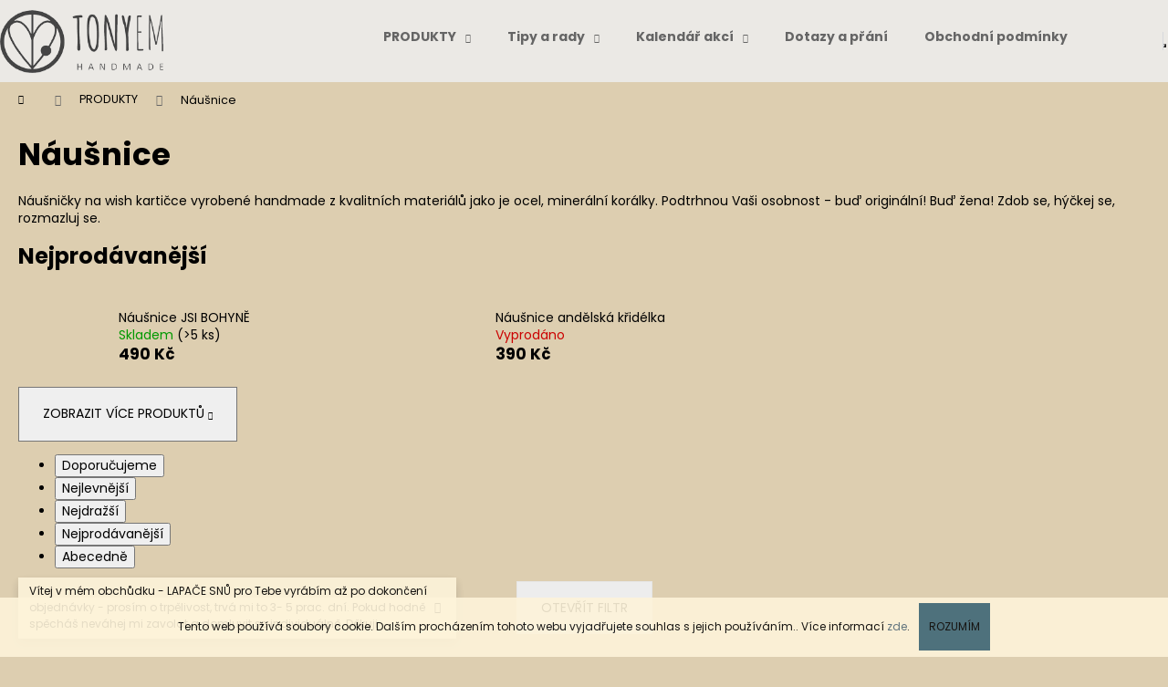

--- FILE ---
content_type: text/html; charset=utf-8
request_url: https://www.tonyem.cz/posledni-kusy-za-vyhodne-ceny/
body_size: 17032
content:
<!doctype html><html lang="cs" dir="ltr" class="header-background-light external-fonts-loaded"><head><meta charset="utf-8" /><meta name="viewport" content="width=device-width,initial-scale=1" /><title>Náramky a lapače snů za akční ceny</title><link rel="preconnect" href="https://cdn.myshoptet.com" /><link rel="dns-prefetch" href="https://cdn.myshoptet.com" /><link rel="preload" href="https://cdn.myshoptet.com/prj/dist/master/cms/libs/jquery/jquery-1.11.3.min.js" as="script" /><link href="https://cdn.myshoptet.com/prj/dist/master/cms/templates/frontend_templates/shared/css/font-face/poppins.css" rel="stylesheet"><link href="https://cdn.myshoptet.com/prj/dist/master/shop/dist/font-shoptet-12.css.d637f40c301981789c16.css" rel="stylesheet"><script>
dataLayer = [];
dataLayer.push({'shoptet' : {
    "pageId": 1008,
    "pageType": "category",
    "currency": "CZK",
    "currencyInfo": {
        "decimalSeparator": ",",
        "exchangeRate": 1,
        "priceDecimalPlaces": 2,
        "symbol": "K\u010d",
        "symbolLeft": 0,
        "thousandSeparator": " "
    },
    "language": "cs",
    "projectId": 344724,
    "category": {
        "guid": "07347c6d-1e9e-11eb-90ab-b8ca3a6a5ac4",
        "path": "PRODUKTY | N\u00e1u\u0161nice",
        "parentCategoryGuid": "b5702c5a-7bcc-11ea-90ab-b8ca3a6a5ac4"
    },
    "cartInfo": {
        "id": null,
        "freeShipping": false,
        "freeShippingFrom": 2000,
        "leftToFreeGift": {
            "formattedPrice": "0 K\u010d",
            "priceLeft": 0
        },
        "freeGift": false,
        "leftToFreeShipping": {
            "priceLeft": 2000,
            "dependOnRegion": 0,
            "formattedPrice": "2 000 K\u010d"
        },
        "discountCoupon": [],
        "getNoBillingShippingPrice": {
            "withoutVat": 0,
            "vat": 0,
            "withVat": 0
        },
        "cartItems": [],
        "taxMode": "ORDINARY"
    },
    "cart": [],
    "customer": {
        "priceRatio": 1,
        "priceListId": 1,
        "groupId": null,
        "registered": false,
        "mainAccount": false
    }
}});
</script>
<meta property="og:type" content="website"><meta property="og:site_name" content="tonyem.cz"><meta property="og:url" content="https://www.tonyem.cz/posledni-kusy-za-vyhodne-ceny/"><meta property="og:title" content="Náramky a lapače snů za akční ceny"><meta name="author" content="TONYEM HANDMADE"><meta name="web_author" content="Shoptet.cz"><meta name="dcterms.rightsHolder" content="www.tonyem.cz"><meta name="robots" content="index,follow"><meta property="og:image" content="https://cdn.myshoptet.com/usr/www.tonyem.cz/user/front_images/ogImage/karma_krouzek_mini_nausnice.jpg"><meta property="og:description" content="akční slevy"><meta name="description" content="akční slevy"><style>:root {--color-primary: #546B79;--color-primary-h: 203;--color-primary-s: 18%;--color-primary-l: 40%;--color-primary-hover: #475B67;--color-primary-hover-h: 203;--color-primary-hover-s: 18%;--color-primary-hover-l: 34%;--color-secondary: #f7089f;--color-secondary-h: 322;--color-secondary-s: 94%;--color-secondary-l: 50%;--color-secondary-hover: #d50bba;--color-secondary-hover-h: 308;--color-secondary-hover-s: 90%;--color-secondary-hover-l: 44%;--color-tertiary: #DDDDDD;--color-tertiary-h: 0;--color-tertiary-s: 0%;--color-tertiary-l: 87%;--color-tertiary-hover: #DDDDDD;--color-tertiary-hover-h: 0;--color-tertiary-hover-s: 0%;--color-tertiary-hover-l: 87%;--color-header-background: #d6d9dc;--template-font: "Poppins";--template-headings-font: "Poppins";--header-background-url: url("[data-uri]");--cookies-notice-background: #1A1937;--cookies-notice-color: #F8FAFB;--cookies-notice-button-hover: #f5f5f5;--cookies-notice-link-hover: #27263f;--templates-update-management-preview-mode-content: "Náhled aktualizací šablony je aktivní pro váš prohlížeč."}</style>
    
    <link href="https://cdn.myshoptet.com/prj/dist/master/shop/dist/main-12.less.cbeb3006c3de8c1b385d.css" rel="stylesheet" />
        
    <script>var shoptet = shoptet || {};</script>
    <script src="https://cdn.myshoptet.com/prj/dist/master/shop/dist/main-3g-header.js.05f199e7fd2450312de2.js"></script>
<!-- User include --><!-- project html code header -->


<style>.flag.flag-freeshipping { background-color: #dadada;color:#666;}</style>


<style>.compact-form {
    position: relative;
    max-width:350px;
    margin-left: 150px;}</style>

<link rel="apple-touch-icon" sizes="180x180" href="/apple-touch-icon.png">
<link rel="icon" type="image/png" sizes="32x32" href="/favicon-32x32.png">
<link rel="icon" type="image/png" sizes="16x16" href="/favicon-16x16.png">
<link rel="manifest" href="/site.webmanifest">
<link rel="mask-icon" href="/safari-pinned-tab.svg" color="#5bbad5">
<meta name="msapplication-TileColor" content="#da532c">
<meta name="theme-color" content="#ffffff">



<style>.news-item-widget {
    margin-bottom: -7px;}</style>



<style>.news-item-widget time {visibility:hidden;}</style>



<style>.products-block.products .p .name {height: 20px; margin-bottom: 2px;}</style>


<style>.col-lg-3 { padding-left:0;padding-right:0;}</style>


<style>#navigation { margin-left:200px;margin-bottom:10px;}</style>

<style>.navigation-in ul.menu-level-2 { width:100%;}</style>

<style>.content {width:100%;}</style>

<style>.products-block .p {
    display: flex;
    flex-direction: column;
    position: relative;
    height: 100%;
    background-color: white;
    box-shadow: 0px 0px 20px 0px rgba(0,0,0,0.0);
    transition: all 0.2s ease-in-out;
    padding: 15px;}</style>

<style>.products-block.products>div {
    border-color: transparent;padding:20px;}</style>

<style>.container {
    width: 100%;}</style>


<style>.content-wrapper {
    background-color: transparent;}</style>

<style>.navigation-in>ul>li.ext>ul>li>div>a {
    padding: 0 0 5px;
    font-weight: 500; line-height:22px;}</style>






<style>#header .site-name a img { display: block;margin: 0; max-height: 70px;}</style>

<style>.navigation-in>ul>li.ext>ul>li>div>ul { line-height: 25px;max-height: 120px;
}</style>



<style>.header-top {height: 80px; }</style>


<style>.navigation-in>ul>li>a {  background-color: transparent; color: #656565;}</style>

<style>.navigation-in {background-color: #ebe9e5; ;font-size: 14px;}</style>


<style>#header{background-color: #ebe9e5;}</style>


<style>
.custom-footer {padding-left: 0px;
    padding-top: 70px;}</style>

<style>
#footer .site-name { display: none;}</style>


<style>.footer-banners {background-color:transparent;}</style>
<style>.footer-banners { margin-top: 50px;margin-bottom:50px;margin-left:150px;margin-right:100px;}</style>



<style> #footer>.container  { background-image: linear-gradient(360deg, #ebe9e5, white);}</style>
<style>#footer>.container {background-color: #ebe9e5;}</style>


<style>.homepage-box {padding-top: 0;padding-bottom:0;margin-bottom:0; }</style>
<style>.homepage-box { border-top-color: transparent; border-bottom-color: transparent; background-color: transparent; }</style>
<style>.homepage-box {margin-top: 0px;}</style>

<style>.admin-bar {visibility: hidden;height: 0; }</style>


<style>.btn.btn-default{ border-color: #3e6777;background-color: #3e6777;}</style>

<style>.btn.btn-cart{  background-color: #3e6777;border-color: #3e6777;}</style>


<style>.h4.homepage-group-title {margin-top: 57px;font-size: 35px;text-align: center;}</style>

<style>
.flag.flag-tip { background-color: #656565; }
.flag.flag-new { background-color: #000; }
.flag.flag-action { background-color: #ffcccc; }
</style>

<style>@media (min-width: 768px) {.navigation-in>ul>li>a:hover{ background-color:#cfcfcf; }</style>



<!-- /User include --><link rel="canonical" href="https://www.tonyem.cz/posledni-kusy-za-vyhodne-ceny/" /><style>/* custom background */@media (min-width: 992px) {body {background-color: #ddceb0 ;background-position: left top;background-repeat: repeat !important;background-attachment: fixed;}}</style></head><body class="desktop id-1008 in-posledni-kusy-za-vyhodne-ceny template-12 type-category one-column-body columns-3 ums_forms_redesign--off ums_a11y_category_page--on ums_discussion_rating_forms--off ums_flags_display_unification--on ums_a11y_login--on mobile-header-version-0"><noscript>
    <style>
        #header {
            padding-top: 0;
            position: relative !important;
            top: 0;
        }
        .header-navigation {
            position: relative !important;
        }
        .overall-wrapper {
            margin: 0 !important;
        }
        body:not(.ready) {
            visibility: visible !important;
        }
    </style>
    <div class="no-javascript">
        <div class="no-javascript__title">Musíte změnit nastavení vašeho prohlížeče</div>
        <div class="no-javascript__text">Podívejte se na: <a href="https://www.google.com/support/bin/answer.py?answer=23852">Jak povolit JavaScript ve vašem prohlížeči</a>.</div>
        <div class="no-javascript__text">Pokud používáte software na blokování reklam, může být nutné povolit JavaScript z této stránky.</div>
        <div class="no-javascript__text">Děkujeme.</div>
    </div>
</noscript>

        <div id="fb-root"></div>
        <script>
            window.fbAsyncInit = function() {
                FB.init({
//                    appId            : 'your-app-id',
                    autoLogAppEvents : true,
                    xfbml            : true,
                    version          : 'v19.0'
                });
            };
        </script>
        <script async defer crossorigin="anonymous" src="https://connect.facebook.net/cs_CZ/sdk.js"></script>    <div class="cookie-ag-wrap">
        <div class="site-msg cookies" data-testid="cookiePopup" data-nosnippet>
            <form action="">
                Tento web používá soubory cookie. Dalším procházením tohoto webu vyjadřujete souhlas s jejich používáním.. Více informací <a href="http://www.tonyem.cz/podminky-ochrany-osobnich-udaju/" target="\">zde</a>.
                <button type="submit" class="btn btn-xs btn-default CookiesOK" data-cookie-notice-ttl="7" data-testid="buttonCookieSubmit">Rozumím</button>
            </form>
        </div>
            </div>
<a href="#content" class="skip-link sr-only">Přejít na obsah</a><div class="overall-wrapper"><div class="site-msg information"><div class="container"><div class="text">Vítej v mém obchůdku - LAPAČE SNŮ pro Tebe vyrábím až po dokončení objednávky - prosím o trpělivost, trvá mi to 3- 5 prac. dní. Pokud hodně spěcháš neváhej mi zavolat a domluvit se individuálně. Děkuji</div><div class="close js-close-information-msg"></div></div></div>
    <div class="user-action">
                        <dialog id="login" class="dialog dialog--modal dialog--fullscreen js-dialog--modal" aria-labelledby="loginHeading">
        <div class="dialog__close dialog__close--arrow">
                        <button type="button" class="btn toggle-window-arr" data-dialog-close data-testid="backToShop">Zpět <span>do obchodu</span></button>
            </div>
        <div class="dialog__wrapper">
            <div class="dialog__content dialog__content--form">
                <div class="dialog__header">
                    <h2 id="loginHeading" class="dialog__heading dialog__heading--login">Přihlášení k vašemu účtu</h2>
                </div>
                <div id="customerLogin" class="dialog__body">
                    <form action="/action/Customer/Login/" method="post" id="formLoginIncluded" class="csrf-enabled formLogin" data-testid="formLogin"><input type="hidden" name="referer" value="" /><div class="form-group"><div class="input-wrapper email js-validated-element-wrapper no-label"><input type="email" name="email" class="form-control" autofocus placeholder="E-mailová adresa (např. jan@novak.cz)" data-testid="inputEmail" autocomplete="email" required /></div></div><div class="form-group"><div class="input-wrapper password js-validated-element-wrapper no-label"><input type="password" name="password" class="form-control" placeholder="Heslo" data-testid="inputPassword" autocomplete="current-password" required /><span class="no-display">Nemůžete vyplnit toto pole</span><input type="text" name="surname" value="" class="no-display" /></div></div><div class="form-group"><div class="login-wrapper"><button type="submit" class="btn btn-secondary btn-text btn-login" data-testid="buttonSubmit">Přihlásit se</button><div class="password-helper"><a href="/registrace/" data-testid="signup" rel="nofollow">Nová registrace</a><a href="/klient/zapomenute-heslo/" rel="nofollow">Zapomenuté heslo</a></div></div></div></form>
                </div>
            </div>
        </div>
    </dialog>
            </div>
<header id="header"><div class="container navigation-wrapper"><div class="site-name"><a href="/" data-testid="linkWebsiteLogo"><img src="https://cdn.myshoptet.com/usr/www.tonyem.cz/user/logos/logo_handmade_nejm-1-2.png" alt="TONYEM HANDMADE" fetchpriority="low" /></a></div><nav id="navigation" aria-label="Hlavní menu" data-collapsible="true"><div class="navigation-in menu"><ul class="menu-level-1" role="menubar" data-testid="headerMenuItems"><li class="menu-item-828 ext" role="none"><a href="/produkty/" data-testid="headerMenuItem" role="menuitem" aria-haspopup="true" aria-expanded="false"><b>PRODUKTY</b><span class="submenu-arrow"></span></a><ul class="menu-level-2" aria-label="PRODUKTY" tabindex="-1" role="menu"><li class="menu-item-1090" role="none"><a href="/amulety-zenskosti-2/" data-testid="headerMenuItem" role="menuitem"><span>Amulety ŽENSKOSTI</span></a>
                        </li><li class="menu-item-1084" role="none"><a href="/vykurovadla/" data-testid="headerMenuItem" role="menuitem"><span>Vykuřovadla</span></a>
                        </li><li class="menu-item-1077" role="none"><a href="/prstynky/" data-image="https://cdn.myshoptet.com/usr/www.tonyem.cz/user/categories/thumb/zasnubni_prstynek_zlaty_stribrny.jpg" data-testid="headerMenuItem" role="menuitem"><span>Prstýnky</span></a>
                        </li><li class="menu-item-831" role="none"><a href="/lapace-snu-2/" data-image="https://cdn.myshoptet.com/usr/www.tonyem.cz/user/categories/thumb/imageuprava_web2_(2).jpg" data-testid="headerMenuItem" role="menuitem"><span>LAPAČE SNŮ</span></a>
                        </li><li class="menu-item-837" role="none"><a href="/naramky/" data-image="https://cdn.myshoptet.com/usr/www.tonyem.cz/user/categories/thumb/67334868_656353581532753_8542986914372780032_o.jpg" data-testid="headerMenuItem" role="menuitem"><span>NÁRAMKY</span></a>
                        </li><li class="menu-item-840" role="none"><a href="/jogove-maly/" data-image="https://cdn.myshoptet.com/usr/www.tonyem.cz/user/categories/thumb/68327536_667055197129258_5054833249310736384_o.jpg" data-testid="headerMenuItem" role="menuitem"><span>JÓGOVÉ MALY</span></a>
                        </li><li class="menu-item-843" role="none"><a href="/tipy-na-darky/" data-image="https://cdn.myshoptet.com/usr/www.tonyem.cz/user/categories/thumb/121552012_3510399165650248_7386607512620800746_n.jpg" data-testid="headerMenuItem" role="menuitem"><span>TIPY NA DÁRKY</span></a>
                        </li><li class="menu-item-939" role="none"><a href="/darkove-poukazy/" data-image="https://cdn.myshoptet.com/usr/www.tonyem.cz/user/categories/thumb/tonyem_poukazka.jpg" data-testid="headerMenuItem" role="menuitem"><span>DÁRKOVÉ POUKAZY</span></a>
                        </li><li class="menu-item-1008 active" role="none"><a href="/posledni-kusy-za-vyhodne-ceny/" data-image="https://cdn.myshoptet.com/usr/www.tonyem.cz/user/categories/thumb/nau__nice_strom___ivota.jpg" data-testid="headerMenuItem" role="menuitem"><span>Náušnice</span></a>
                        </li><li class="menu-item-1041" role="none"><a href="/stromy-zivota/" data-image="https://cdn.myshoptet.com/usr/www.tonyem.cz/user/categories/thumb/strom_zivota_jarni_dekorace_tonyem.jpg" data-testid="headerMenuItem" role="menuitem"><span>STROMY ŽIVOTA</span></a>
                        </li></ul></li>
<li class="menu-item-813 ext" role="none"><a href="/tipy-a-rady/" data-testid="headerMenuItem" role="menuitem" aria-haspopup="true" aria-expanded="false"><b>Tipy a rady</b><span class="submenu-arrow"></span></a><ul class="menu-level-2" aria-label="Tipy a rady" tabindex="-1" role="menu"><li class="" role="none"><a href="/tipy-a-rady/jak-vybrat-lapac-snu/" data-image="https://cdn.myshoptet.com/usr/www.tonyem.cz/user/articles/images/img_4537.jpg" data-testid="headerMenuItem" role="menuitem"><span>Jak vybrat lapač snů</span></a>
                        </li><li class="" role="none"><a href="/tipy-a-rady/jak-pecovat-o-naramky/" data-image="https://cdn.myshoptet.com/usr/www.tonyem.cz/user/articles/images/87412058_822425671592209_6175797594485161984_o.jpg" data-testid="headerMenuItem" role="menuitem"><span>Jak pečovat o náramky?</span></a>
                        </li></ul></li>
<li class="menu-item-819 ext" role="none"><a href="/kalendar-akci-2/" data-testid="headerMenuItem" role="menuitem" aria-haspopup="true" aria-expanded="false"><b>Kalendář akcí</b><span class="submenu-arrow"></span></a><ul class="menu-level-2" aria-label="Kalendář akcí" tabindex="-1" role="menu"><li class="" role="none"><a href="/kalendar-akci-2/workshop-12-2-rozmital-pod-tr/" data-image="https://cdn.myshoptet.com/usr/www.tonyem.cz/user/articles/images/kopie_na__vrhu_modern_elegant_event_flyer_(3).png" data-testid="headerMenuItem" role="menuitem"><span>Workshop 12.2.Rožmitál pod Tř.</span></a>
                        </li></ul></li>
<li class="menu-item-29" role="none"><a href="/kontakt/" data-testid="headerMenuItem" role="menuitem" aria-expanded="false"><b>Dotazy a přání</b></a></li>
<li class="menu-item-39" role="none"><a href="/obchodni-podminky/" data-testid="headerMenuItem" role="menuitem" aria-expanded="false"><b>Obchodní podmínky</b></a></li>
<li class="menu-item-691" role="none"><a href="/podminky-ochrany-osobnich-udaju/" data-testid="headerMenuItem" role="menuitem" aria-expanded="false"><b>Podmínky ochrany osobních údajů </b></a></li>
</ul></div><span class="navigation-close"></span></nav><div class="menu-helper" data-testid="hamburgerMenu"><span>Více</span></div>

    <div class="navigation-buttons">
                <a href="#" class="toggle-window" data-target="search" data-testid="linkSearchIcon"><span class="sr-only">Hledat</span></a>
                    
        <button class="top-nav-button top-nav-button-login" type="button" data-dialog-id="login" aria-haspopup="dialog" aria-controls="login" data-testid="signin">
            <span class="sr-only">Přihlášení</span>
        </button>
                    <a href="/kosik/" class="toggle-window cart-count" data-target="cart" data-testid="headerCart" rel="nofollow" aria-haspopup="dialog" aria-expanded="false" aria-controls="cart-widget"><span class="sr-only">Nákupní košík</span></a>
        <a href="#" class="toggle-window" data-target="navigation" data-testid="hamburgerMenu"><span class="sr-only">Menu</span></a>
    </div>

</div></header><!-- / header -->


<div id="content-wrapper" class="container_resetted content-wrapper">
    
                                <div class="breadcrumbs navigation-home-icon-wrapper" itemscope itemtype="https://schema.org/BreadcrumbList">
                                                                            <span id="navigation-first" data-basetitle="TONYEM HANDMADE" itemprop="itemListElement" itemscope itemtype="https://schema.org/ListItem">
                <a href="/" itemprop="item" class="navigation-home-icon"><span class="sr-only" itemprop="name">Domů</span></a>
                <span class="navigation-bullet">/</span>
                <meta itemprop="position" content="1" />
            </span>
                                <span id="navigation-1" itemprop="itemListElement" itemscope itemtype="https://schema.org/ListItem">
                <a href="/produkty/" itemprop="item" data-testid="breadcrumbsSecondLevel"><span itemprop="name">PRODUKTY</span></a>
                <span class="navigation-bullet">/</span>
                <meta itemprop="position" content="2" />
            </span>
                                            <span id="navigation-2" itemprop="itemListElement" itemscope itemtype="https://schema.org/ListItem" data-testid="breadcrumbsLastLevel">
                <meta itemprop="item" content="https://www.tonyem.cz/posledni-kusy-za-vyhodne-ceny/" />
                <meta itemprop="position" content="3" />
                <span itemprop="name" data-title="Náušnice">Náušnice</span>
            </span>
            </div>
            
    <div class="content-wrapper-in">
                <main id="content" class="content wide">
                            <div class="category-top">
            <h1 class="category-title" data-testid="titleCategory">Náušnice</h1>
            <div class="category-perex">
        <p>Náušničky na wish kartičce vyrobené handmade z kvalitních materiálů jako je ocel, minerální korálky. Podtrhnou Vaši osobnost - buď originální! Buď žena! Zdob se, hýčkej se, rozmazluj se.</p>
    </div>
                    
                                
            <div class="products-top-wrapper" aria-labelledby="productsTopHeading">
    <h2 id="productsTopHeading" class="products-top-header">Nejprodávanější</h2>
    <div id="productsTop" class="products products-inline products-top">
        
                    
                                <div class="product active" aria-hidden="false">
    <div class="p" data-micro="product" data-micro-product-id="735" data-testid="productItem">
            <a href="/nausnice-ocelove-jsi-bohyne/" class="image" aria-hidden="true" tabindex="-1">
        <img src="data:image/svg+xml,%3Csvg%20width%3D%22100%22%20height%3D%22100%22%20xmlns%3D%22http%3A%2F%2Fwww.w3.org%2F2000%2Fsvg%22%3E%3C%2Fsvg%3E" alt="Náušnice JSI BOHYNĚ" data-micro-image="https://cdn.myshoptet.com/usr/www.tonyem.cz/user/shop/big/735-1_nausnice-jsi-bohyne.jpg?66f1a6b8" width="100" height="100"  data-src="https://cdn.myshoptet.com/usr/www.tonyem.cz/user/shop/related/735-1_nausnice-jsi-bohyne.jpg?66f1a6b8" fetchpriority="low" />
                    <meta id="ogImageProducts" property="og:image" content="https://cdn.myshoptet.com/usr/www.tonyem.cz/user/shop/big/735-1_nausnice-jsi-bohyne.jpg?66f1a6b8" />
                <meta itemprop="image" content="https://cdn.myshoptet.com/usr/www.tonyem.cz/user/shop/big/735-1_nausnice-jsi-bohyne.jpg?66f1a6b8">
        <div class="extra-flags">
            

    

        </div>
    </a>
        <div class="p-in">
            <div class="p-in-in">
                <a
    href="/nausnice-ocelove-jsi-bohyne/"
    class="name"
    data-micro="url">
    <span data-micro="name" data-testid="productCardName">
          Náušnice JSI BOHYNĚ    </span>
</a>
                <div class="ratings-wrapper">
                                                                        <div class="availability">
            <span style="color:#009901">
                Skladem            </span>
                                                        <span class="availability-amount" data-testid="numberAvailabilityAmount">(&gt;5&nbsp;ks)</span>
        </div>
                                    <span class="no-display" data-micro="sku">735/</span>
                    </div>
                                            </div>
            

<div class="p-bottom no-buttons">
    <div class="offers" data-micro="offer"
    data-micro-price="490.00"
    data-micro-price-currency="CZK"
            data-micro-availability="https://schema.org/InStock"
    >
        <div class="prices">
            <span class="price-standard-wrapper price-standard-wrapper-placeholder">&nbsp;</span>
    
    
            <div class="price price-final" data-testid="productCardPrice">
        <strong>
                                        490 Kč
                    </strong>
            

        
    </div>
            
</div>
            </div>
</div>
        </div>
    </div>
</div>
                <div class="product active" aria-hidden="false">
    <div class="p" data-micro="product" data-micro-product-id="867" data-testid="productItem">
            <a href="/nausnice-andelska-kridelka/" class="image" aria-hidden="true" tabindex="-1">
        <img src="data:image/svg+xml,%3Csvg%20width%3D%22100%22%20height%3D%22100%22%20xmlns%3D%22http%3A%2F%2Fwww.w3.org%2F2000%2Fsvg%22%3E%3C%2Fsvg%3E" alt="andělské křidlo turmalín kruhove nausnice" data-micro-image="https://cdn.myshoptet.com/usr/www.tonyem.cz/user/shop/big/867_andelske-kridlo-turmalin-kruhove-nausnice.jpg?66f1a6b8" width="100" height="100"  data-src="https://cdn.myshoptet.com/usr/www.tonyem.cz/user/shop/related/867_andelske-kridlo-turmalin-kruhove-nausnice.jpg?66f1a6b8" fetchpriority="low" />
                <meta itemprop="image" content="https://cdn.myshoptet.com/usr/www.tonyem.cz/user/shop/big/867_andelske-kridlo-turmalin-kruhove-nausnice.jpg?66f1a6b8">
        <div class="extra-flags">
            

    

        </div>
    </a>
        <div class="p-in">
            <div class="p-in-in">
                <a
    href="/nausnice-andelska-kridelka/"
    class="name"
    data-micro="url">
    <span data-micro="name" data-testid="productCardName">
          Náušnice andělská křidélka    </span>
</a>
                <div class="ratings-wrapper">
                                                                        <div class="availability">
            <span style="color:#cb0000">
                Vyprodáno            </span>
                                                            </div>
                                    <span class="no-display" data-micro="sku">867</span>
                    </div>
                                            </div>
            

<div class="p-bottom no-buttons">
    <div class="offers" data-micro="offer"
    data-micro-price="390.00"
    data-micro-price-currency="CZK"
            data-micro-availability="https://schema.org/OutOfStock"
    >
        <div class="prices">
            <span class="price-standard-wrapper price-standard-wrapper-placeholder">&nbsp;</span>
    
    
            <div class="price price-final" data-testid="productCardPrice">
        <strong>
                                        390 Kč
                    </strong>
            

        
    </div>
            
</div>
            </div>
</div>
        </div>
    </div>
</div>
    </div>
    <div class="button-wrapper">
        <button class="chevron-after chevron-down-after toggle-top-products btn"
            type="button"
            aria-expanded="false"
            aria-controls="productsTop"
            data-label-show="Zobrazit více produktů"
            data-label-hide="Zobrazit méně produktů">
            Zobrazit více produktů        </button>
    </div>
</div>
    </div>
<div class="category-content-wrapper">
                                        <div id="category-header" class="category-header">
    <div class="listSorting js-listSorting">
        <h2 class="sr-only" id="listSortingHeading">Řazení produktů</h2>
        <ul class="listSorting__controls" aria-labelledby="listSortingHeading">
                                            <li>
                    <button
                        type="button"
                        id="listSortingControl--date"
                        class="listSorting__control listSorting__control--current"
                        data-sort="-date"
                        data-url="https://www.tonyem.cz/posledni-kusy-za-vyhodne-ceny/?order=-date"
                        aria-label="Doporučujeme - Aktuálně nastavené řazení" aria-disabled="true">
                        Doporučujeme
                    </button>
                </li>
                                            <li>
                    <button
                        type="button"
                        id="listSortingControl-price"
                        class="listSorting__control"
                        data-sort="price"
                        data-url="https://www.tonyem.cz/posledni-kusy-za-vyhodne-ceny/?order=price"
                        >
                        Nejlevnější
                    </button>
                </li>
                                            <li>
                    <button
                        type="button"
                        id="listSortingControl--price"
                        class="listSorting__control"
                        data-sort="-price"
                        data-url="https://www.tonyem.cz/posledni-kusy-za-vyhodne-ceny/?order=-price"
                        >
                        Nejdražší
                    </button>
                </li>
                                            <li>
                    <button
                        type="button"
                        id="listSortingControl-bestseller"
                        class="listSorting__control"
                        data-sort="bestseller"
                        data-url="https://www.tonyem.cz/posledni-kusy-za-vyhodne-ceny/?order=bestseller"
                        >
                        Nejprodávanější
                    </button>
                </li>
                                            <li>
                    <button
                        type="button"
                        id="listSortingControl-name"
                        class="listSorting__control"
                        data-sort="name"
                        data-url="https://www.tonyem.cz/posledni-kusy-za-vyhodne-ceny/?order=name"
                        >
                        Abecedně
                    </button>
                </li>
                    </ul>
    </div>

    </div>
                            <div id="filters-wrapper"><div id="filters-default-position" data-filters-default-position="trash"></div><div class="filters-wrapper"><div class="filters-unveil-button-wrapper" data-testid='buttonOpenFilter'><a href="#" class="btn btn-default unveil-button" data-unveil="filters" data-text="Zavřít filtr">Otevřít filtr </a></div><div id="filters" class="filters"><div class="slider-wrapper"><h4><span>Cena</span></h4><div class="slider-header"><span class="from"><span id="min">390</span> Kč</span><span class="to"><span id="max">490</span> Kč</span></div><div class="slider-content"><div id="slider" class="param-price-filter"></div></div><span id="currencyExchangeRate" class="no-display">1</span><span id="categoryMinValue" class="no-display">390</span><span id="categoryMaxValue" class="no-display">490</span></div><form action="/action/ProductsListing/setPriceFilter/" method="post" id="price-filter-form"><fieldset id="price-filter"><input type="hidden" value="390" name="priceMin" id="price-value-min" /><input type="hidden" value="490" name="priceMax" id="price-value-max" /><input type="hidden" name="referer" value="/posledni-kusy-za-vyhodne-ceny/" /></fieldset></form><div class="filter-sections"><div class="filter-section filter-section-boolean"><div class="param-filter-top"><form action="/action/ProductsListing/setStockFilter/" method="post"><fieldset><div><input type="checkbox" value="1" name="stock" id="stock" data-url="https://www.tonyem.cz/posledni-kusy-za-vyhodne-ceny/?stock=1" data-filter-id="1" data-filter-code="stock"  autocomplete="off" /><label for="stock" class="filter-label">Na skladě <span class="filter-count">1</span></label></div><input type="hidden" name="referer" value="/posledni-kusy-za-vyhodne-ceny/" /></fieldset></form></div></div><div class="filter-section filter-section-button"><a href="#" class="chevron-after chevron-down-after toggle-filters" data-unveil="category-filter-hover">Rozbalit filtr</a></div><div id="category-filter-hover"><div id="manufacturer-filter" class="filter-section filter-section-manufacturer"><h4><span>Značky</span></h4><form action="/action/productsListing/setManufacturerFilter/" method="post"><fieldset><div><input data-url="https://www.tonyem.cz/posledni-kusy-za-vyhodne-ceny:tonyem-handmade/" data-filter-id="tonyem-handmade" data-filter-code="manufacturerId" type="checkbox" name="manufacturerId[]" id="manufacturerId[]tonyem-handmade" value="tonyem-handmade" autocomplete="off" /><label for="manufacturerId[]tonyem-handmade" class="filter-label">Tonyem Handmade&nbsp;<span class="filter-count">2</span></label></div><input type="hidden" name="referer" value="/posledni-kusy-za-vyhodne-ceny/" /></fieldset></form></div><div class="filter-section filter-section-count"><div class="filter-total-count">        Položek k zobrazení: <strong>2</strong>
    </div>
</div>

</div></div></div></div></div>
        
        <h2 id="productsListHeading" class="sr-only" tabindex="-1">Výpis produktů</h2>

        <div id="products" class="products products-page products-block" data-testid="productCards">
                            
        
                                                            <div class="product">
    <div class="p" data-micro="product" data-micro-product-id="867" data-micro-identifier="d1e8f1fe-5b4b-11ed-8ac2-bc97e1a7448e" data-testid="productItem">
                    <a href="/nausnice-andelska-kridelka/" class="image">
                <img src="https://cdn.myshoptet.com/usr/www.tonyem.cz/user/shop/detail/867_andelske-kridlo-turmalin-kruhove-nausnice.jpg?66f1a6b8
" alt="andělské křidlo turmalín kruhove nausnice" data-micro-image="https://cdn.myshoptet.com/usr/www.tonyem.cz/user/shop/big/867_andelske-kridlo-turmalin-kruhove-nausnice.jpg?66f1a6b8" width="423" height="318"  fetchpriority="high" />
                                    <meta id="ogImage" property="og:image" content="https://cdn.myshoptet.com/usr/www.tonyem.cz/user/shop/big/867_andelske-kridlo-turmalin-kruhove-nausnice.jpg?66f1a6b8" />
                                                                                                                                                                                    <div class="flags flags-default">                            <span class="flag flag-new">
            Novinka
    </span>
                                                
                                                
                    </div>
                                                    
    

    


            </a>
        
        <div class="p-in">

            <div class="p-in-in">
                <a href="/nausnice-andelska-kridelka/" class="name" data-micro="url">
                    <span data-micro="name" data-testid="productCardName">
                          Náušnice andělská křidélka                    </span>
                </a>
                
                <div class="availability">
            <span style="color:#cb0000">
                Vyprodáno            </span>
                                                            </div>
    
                            </div>

            <div class="p-bottom">
                
                <div data-micro="offer"
    data-micro-price="390.00"
    data-micro-price-currency="CZK"
            data-micro-availability="https://schema.org/OutOfStock"
    >
                    <div class="prices">
                                                                                
                        
                        
                        
            <div class="price price-final" data-testid="productCardPrice">
        <strong>
                                        390 Kč
                    </strong>
            

        
    </div>


                        

                    </div>

                    

                                            <div class="p-tools">
                                                            <form action="/action/Cart/addCartItem/" method="post" class="pr-action csrf-enabled">
                                    <input type="hidden" name="language" value="cs" />
                                                                            <input type="hidden" name="priceId" value="2349" />
                                                                        <input type="hidden" name="productId" value="867" />
                                                                            
<input type="hidden" name="amount" value="1" autocomplete="off" />
                                                                        <button type="submit" class="btn btn-cart add-to-cart-button" data-testid="buttonAddToCart" aria-label="Do košíku Náušnice andělská křidélka"><span>Do košíku</span></button>
                                </form>
                                                                                    
    
                                                    </div>
                    
                                                                                            <p class="p-desc" data-micro="description" data-testid="productCardShortDescr">
                                Andělské náušnice s turmalínem
                            </p>
                                                            

                </div>

            </div>

        </div>

        
    

                    <span class="no-display" data-micro="sku">867</span>
    
    </div>
</div>
                                                    <div class="product">
    <div class="p" data-micro="product" data-micro-product-id="735" data-micro-identifier="750ff934-4ea2-11ec-9648-ecf4bbdf609a" data-testid="productItem">
                    <a href="/nausnice-ocelove-jsi-bohyne/" class="image">
                <img src="https://cdn.myshoptet.com/usr/www.tonyem.cz/user/shop/detail/735-1_nausnice-jsi-bohyne.jpg?66f1a6b8
" alt="Náušnice JSI BOHYNĚ" data-micro-image="https://cdn.myshoptet.com/usr/www.tonyem.cz/user/shop/big/735-1_nausnice-jsi-bohyne.jpg?66f1a6b8" width="423" height="318"  fetchpriority="low" />
                                                                                                                                                                                    <div class="flags flags-default">                            <span class="flag flag-new">
            Novinka
    </span>
                                                
                                                        
                    </div>
                                                    
    

    


            </a>
        
        <div class="p-in">

            <div class="p-in-in">
                <a href="/nausnice-ocelove-jsi-bohyne/" class="name" data-micro="url">
                    <span data-micro="name" data-testid="productCardName">
                          Náušnice JSI BOHYNĚ                    </span>
                </a>
                
                <div class="availability">
            <span style="color:#009901">
                Skladem            </span>
                                                        <span class="availability-amount" data-testid="numberAvailabilityAmount">(&gt;5&nbsp;ks)</span>
        </div>
    
                            </div>

            <div class="p-bottom single-button">
                
                <div data-micro="offer"
    data-micro-price="490.00"
    data-micro-price-currency="CZK"
            data-micro-availability="https://schema.org/InStock"
    >
                    <div class="prices">
                                                                                
                        
                        
                        
            <div class="price price-final" data-testid="productCardPrice">
        <strong>
                                        490 Kč
                    </strong>
            

        
    </div>


                        

                    </div>

                    

                                            <div class="p-tools">
                                                                                    
    
                                                                                            <a href="/nausnice-ocelove-jsi-bohyne/" class="btn btn-primary" aria-hidden="true" tabindex="-1">Detail</a>
                                                    </div>
                    
                                                                                            <p class="p-desc" data-micro="description" data-testid="productCardShortDescr">
                                BESTSELLER -Stříbrné náušnice JSI BOHYNĚ ve třech módních barvách
                            </p>
                                                            

                </div>

            </div>

        </div>

        
    

                    <span class="no-display" data-micro="sku">735/</span>
    
    </div>
</div>
                        </div>
        <div class="listingControls" aria-labelledby="listingControlsHeading">
    <h3 id="listingControlsHeading" class="sr-only">Ovládací prvky výpisu</h3>

    
    <div class="itemsTotal">
        <strong>2</strong> položek celkem    </div>

    </div>
            <div class="category__secondDescription">
        <p>Náušničky na wish kartičce vyrobené handmade z kvalitních materiálů jako je ocel, minerální korálky. Podtrhnou Vaši osobnost - buď originální! Buď žena! Zdob se, hýčkej se, rozmazluj se.</p>
    </div>
</div>
                    </main>
    </div>
    
                                
    
                    <div id="cart-widget" class="content-window cart-window" role="dialog" aria-hidden="true">
                <div class="content-window-in cart-window-in">
                                <button type="button" class="btn toggle-window-arr toggle-window" data-target="cart" data-testid="backToShop" aria-controls="cart-widget">Zpět <span>do obchodu</span></button>
                        <div class="container place-cart-here">
                        <div class="loader-overlay">
                            <div class="loader"></div>
                        </div>
                    </div>
                </div>
            </div>
            <div class="content-window search-window" itemscope itemtype="https://schema.org/WebSite">
                <meta itemprop="headline" content="Náušnice"/><meta itemprop="url" content="https://www.tonyem.cz"/><meta itemprop="text" content="akční slevy"/>                <div class="content-window-in search-window-in">
                                <button type="button" class="btn toggle-window-arr toggle-window" data-target="search" data-testid="backToShop" aria-controls="cart-widget">Zpět <span>do obchodu</span></button>
                        <div class="container">
                        <div class="search"><h2>Co potřebujete najít?</h2><form action="/action/ProductSearch/prepareString/" method="post"
    id="formSearchForm" class="search-form compact-form js-search-main"
    itemprop="potentialAction" itemscope itemtype="https://schema.org/SearchAction" data-testid="searchForm">
    <fieldset>
        <meta itemprop="target"
            content="https://www.tonyem.cz/vyhledavani/?string={string}"/>
        <input type="hidden" name="language" value="cs"/>
        
            
<input
    type="search"
    name="string"
        class="query-input form-control search-input js-search-input lg"
    placeholder="Napište, co hledáte"
    autocomplete="off"
    required
    itemprop="query-input"
    aria-label="Vyhledávání"
    data-testid="searchInput"
>
            <button type="submit" class="btn btn-default btn-arrow-right btn-lg" data-testid="searchBtn"><span class="sr-only">Hledat</span></button>
        
    </fieldset>
</form>
<h3>Doporučujeme</h3><div class="recommended-products"><div class="row active"><div class="col-sm-4"><a href="/jmeno-z-pismenek/" class="recommended-product"><img src="data:image/svg+xml,%3Csvg%20width%3D%22100%22%20height%3D%22100%22%20xmlns%3D%22http%3A%2F%2Fwww.w3.org%2F2000%2Fsvg%22%3E%3C%2Fsvg%3E" alt="Jméno z písmenek" width="100" height="100"  data-src="https://cdn.myshoptet.com/usr/www.tonyem.cz/user/shop/related/99-1_jmeno-z-pismenek.jpg?66f1a6b8" fetchpriority="low" />                        <span class="p-bottom">
                            <strong class="name" data-testid="productCardName">  Jméno z písmenek</strong>

                                                            <strong class="price price-final" data-testid="productCardPrice">12 Kč</strong>
                            
                                                    </span>
</a></div><div class="col-sm-4"><a href="/turmalin-multicolor/" class="recommended-product"><img src="data:image/svg+xml,%3Csvg%20width%3D%22100%22%20height%3D%22100%22%20xmlns%3D%22http%3A%2F%2Fwww.w3.org%2F2000%2Fsvg%22%3E%3C%2Fsvg%3E" alt="zasnubni prstynek zlaty stribrny" width="100" height="100"  data-src="https://cdn.myshoptet.com/usr/www.tonyem.cz/user/shop/related/924-1_zasnubni-prstynek-zlaty-stribrny.jpg?66f1a6b8" fetchpriority="low" />                        <span class="p-bottom">
                            <strong class="name" data-testid="productCardName">  Prstýnek TURMALÍN multicolor</strong>

                                                            <strong class="price price-final" data-testid="productCardPrice">160 Kč</strong>
                            
                                                    </span>
</a></div><div class="col-sm-4 active"><a href="/mineralni-prstynek/" class="recommended-product"><img src="data:image/svg+xml,%3Csvg%20width%3D%22100%22%20height%3D%22100%22%20xmlns%3D%22http%3A%2F%2Fwww.w3.org%2F2000%2Fsvg%22%3E%3C%2Fsvg%3E" alt="Minerální prstýnek paní učitelce" width="100" height="100"  data-src="https://cdn.myshoptet.com/usr/www.tonyem.cz/user/shop/related/913_mineralni-prstynek-pani-ucitelce.jpg?66f1a6b8" fetchpriority="low" />                        <span class="p-bottom">
                            <strong class="name" data-testid="productCardName">  Minerální prstýnek paní učitelce</strong>

                                                            <strong class="price price-final" data-testid="productCardPrice">180 Kč</strong>
                            
                                                    </span>
</a></div></div><div class="row"><div class="col-sm-4"><a href="/nausnice-ocelove-jsi-bohyne/" class="recommended-product"><img src="data:image/svg+xml,%3Csvg%20width%3D%22100%22%20height%3D%22100%22%20xmlns%3D%22http%3A%2F%2Fwww.w3.org%2F2000%2Fsvg%22%3E%3C%2Fsvg%3E" alt="Náušnice JSI BOHYNĚ" width="100" height="100"  data-src="https://cdn.myshoptet.com/usr/www.tonyem.cz/user/shop/related/735-1_nausnice-jsi-bohyne.jpg?66f1a6b8" fetchpriority="low" />                        <span class="p-bottom">
                            <strong class="name" data-testid="productCardName">  Náušnice JSI BOHYNĚ</strong>

                                                            <strong class="price price-final" data-testid="productCardPrice">490 Kč</strong>
                            
                                                    </span>
</a></div><div class="col-sm-4"><a href="/ruzenec-do-auta--4/" class="recommended-product"><img src="data:image/svg+xml,%3Csvg%20width%3D%22100%22%20height%3D%22100%22%20xmlns%3D%22http%3A%2F%2Fwww.w3.org%2F2000%2Fsvg%22%3E%3C%2Fsvg%3E" alt="ruzenec do auta tonyem ochranny" width="100" height="100"  data-src="https://cdn.myshoptet.com/usr/www.tonyem.cz/user/shop/related/453_ruzenec-do-auta-tonyem-ochranny.jpg?66f1a6b8" fetchpriority="low" />                        <span class="p-bottom">
                            <strong class="name" data-testid="productCardName">  Růženec do auta #4</strong>

                                                            <strong class="price price-final" data-testid="productCardPrice">570 Kč</strong>
                            
                                                    </span>
</a></div></div></div></div>
                    </div>
                </div>
            </div>
            
</div>
        
        
                            <footer id="footer">
                    <h2 class="sr-only">Zápatí</h2>
                    
    
                                                                <div class="container footer-rows">
                            
                


<div class="row custom-footer elements-4">
                    
        <div class="custom-footer__contact col-sm-6 col-lg-3">
                                                                                                            <h4><span>Kontakt</span></h4>


    <div class="contact-box no-image" data-testid="contactbox">
                            <strong data-testid="contactboxName">Barbora Drašilová</strong>
        
        <ul>
                            <li>
                    <span class="mail" data-testid="contactboxEmail">
                                                    <a href="mailto:info&#64;tonyem.cz">info<!---->&#64;<!---->tonyem.cz</a>
                                            </span>
                </li>
            
                            <li>
                    <span class="tel">
                                                                                <a href="tel:+420606674821" aria-label="Zavolat na +420606674821" data-testid="contactboxPhone">
                                +420 606 674 821
                            </a>
                                            </span>
                </li>
            
            
            

                                    <li>
                        <span class="facebook">
                            <a href="https://www.facebook.com/TonyemLapacesnu/" title="Facebook" target="_blank" data-testid="contactboxFacebook">
                                                                https://www.facebook.com/TonyemLapacesnu/
                                                            </a>
                        </span>
                    </li>
                
                
                                    <li>
                        <span class="instagram">
                            <a href="https://www.instagram.com/https://www.instagram.com/tonyem_handmade/?hl=cs/" title="Instagram" target="_blank" data-testid="contactboxInstagram">https://www.instagram.com/tonyem_handmade/?hl=cs</a>
                        </span>
                    </li>
                
                
                
                
                
            

        </ul>

    </div>


<script type="application/ld+json">
    {
        "@context" : "https://schema.org",
        "@type" : "Organization",
        "name" : "TONYEM HANDMADE",
        "url" : "https://www.tonyem.cz",
                "employee" : "Barbora Drašilová",
                    "email" : "info@tonyem.cz",
                            "telephone" : "+420 606 674 821",
                                
                                                                                            "sameAs" : ["https://www.facebook.com/TonyemLapacesnu/\", \"\", \"https://www.instagram.com/https://www.instagram.com/tonyem_handmade/?hl=cs/"]
            }
</script>

                                                        </div>
                    
        <div class="custom-footer__facebook col-sm-6 col-lg-3">
                                                                                                                        <div id="facebookWidget">
            <h4><span>Facebook</span></h4>
            <div class="fb-page" data-href="http://www.facebook.com/TonyemLapacesnu" data-hide-cover="false" data-show-facepile="true" data-show-posts="true" data-width="350" data-height="130" style="overflow:hidden"><div class="fb-xfbml-parse-ignore"><blockquote cite="http://www.facebook.com/TonyemLapacesnu"><a href="http://www.facebook.com/TonyemLapacesnu">TONYEM HANDMADE</a></blockquote></div></div>

        </div>
    
                                                        </div>
                    
        <div class="custom-footer__onlinePayments col-sm-6 col-lg-3">
                                                                                                            <h4><span>Přijímáme online platby</span></h4>
<p class="text-center">
    <img src="data:image/svg+xml,%3Csvg%20width%3D%22148%22%20height%3D%2234%22%20xmlns%3D%22http%3A%2F%2Fwww.w3.org%2F2000%2Fsvg%22%3E%3C%2Fsvg%3E" alt="Loga kreditních karet" width="148" height="34"  data-src="https://cdn.myshoptet.com/prj/dist/master/cms/img/common/payment_logos/payments.png" fetchpriority="low" />
</p>

                                                        </div>
                    
        <div class="custom-footer__section3 col-sm-6 col-lg-3">
                                                                                                                                    
        <h4><span>Informace</span></h4>
                    <div class="news-item-widget">
                                <h5 >
                <a href="/informace/o-nas/">O Tonyem</a></h5>
                                    <time datetime="2020-11-28">
                        28.11.2020
                    </time>
                                            </div>
                    <div class="news-item-widget">
                                <h5 >
                <a href="/informace/doprava/">Doprava a platba</a></h5>
                                    <time datetime="2020-10-28">
                        28.10.2020
                    </time>
                                            </div>
                    <div class="news-item-widget">
                                <h5 >
                <a href="/informace/reklamace/">Reklamace, vrácení nebo výměna zboží</a></h5>
                                    <time datetime="2020-10-27">
                        27.10.2020
                    </time>
                                            </div>
                    

                                                        </div>
    </div>
                        </div>
                                        
                    <div class="container footer-links-icons">
                                        <div class="footer-icons" data-editorid="footerIcons">
            <div class="footer-icon">
            <a href="https://www.facebook.com/TonyemLapacesnu/" >facebook</a>
        </div>
            <div class="footer-icon">
            <a href="https://www.instagram.com/tonyem_handmade/?hl=cs" >instagram</a>
        </div>
    </div>
                    </div>
    
                    
                        <div class="container footer-bottom">
                            <span id="signature" style="display: inline-block !important; visibility: visible !important;"><a href="https://www.shoptet.cz/?utm_source=footer&utm_medium=link&utm_campaign=create_by_shoptet" class="image" target="_blank"><img src="data:image/svg+xml,%3Csvg%20width%3D%2217%22%20height%3D%2217%22%20xmlns%3D%22http%3A%2F%2Fwww.w3.org%2F2000%2Fsvg%22%3E%3C%2Fsvg%3E" data-src="https://cdn.myshoptet.com/prj/dist/master/cms/img/common/logo/shoptetLogo.svg" width="17" height="17" alt="Shoptet" class="vam" fetchpriority="low" /></a><a href="https://www.shoptet.cz/?utm_source=footer&utm_medium=link&utm_campaign=create_by_shoptet" class="title" target="_blank">Vytvořil Shoptet</a></span>
                            <span class="copyright" data-testid="textCopyright">
                                Copyright 2026 <strong>TONYEM HANDMADE</strong>. Všechna práva vyhrazena.                                                            </span>
                        </div>
                    
                    
                                            
                </footer>
                <!-- / footer -->
                    
        </div>
        <!-- / overall-wrapper -->

                    <script src="https://cdn.myshoptet.com/prj/dist/master/cms/libs/jquery/jquery-1.11.3.min.js"></script>
                <script>var shoptet = shoptet || {};shoptet.abilities = {"about":{"generation":3,"id":"12"},"config":{"category":{"product":{"image_size":"detail"}},"navigation_breakpoint":991,"number_of_active_related_products":4,"product_slider":{"autoplay":false,"autoplay_speed":3000,"loop":true,"navigation":true,"pagination":true,"shadow_size":0}},"elements":{"recapitulation_in_checkout":true},"feature":{"directional_thumbnails":false,"extended_ajax_cart":true,"extended_search_whisperer":false,"fixed_header":false,"images_in_menu":false,"product_slider":false,"simple_ajax_cart":false,"smart_labels":false,"tabs_accordion":false,"tabs_responsive":true,"top_navigation_menu":false,"user_action_fullscreen":true}};shoptet.design = {"template":{"name":"Step","colorVariant":"12-eight"},"layout":{"homepage":"catalog3","subPage":"catalog3","productDetail":"listImage"},"colorScheme":{"conversionColor":"#f7089f","conversionColorHover":"#d50bba","color1":"#546B79","color2":"#475B67","color3":"#DDDDDD","color4":"#DDDDDD"},"fonts":{"heading":"Poppins","text":"Poppins"},"header":{"backgroundImage":"https:\/\/www.tonyem.czdata:image\/gif;base64,R0lGODlhAQABAIAAAAAAAP\/\/\/yH5BAEAAAAALAAAAAABAAEAAAIBRAA7","image":null,"logo":"https:\/\/www.tonyem.czuser\/logos\/logo_handmade_nejm-1-2.png","color":"#d6d9dc"},"background":{"enabled":true,"color":{"enabled":true,"color":"#ddceb0"},"image":{"url":null,"attachment":"fixed","position":"tile"}}};shoptet.config = {};shoptet.events = {};shoptet.runtime = {};shoptet.content = shoptet.content || {};shoptet.updates = {};shoptet.messages = [];shoptet.messages['lightboxImg'] = "Obrázek";shoptet.messages['lightboxOf'] = "z";shoptet.messages['more'] = "Více";shoptet.messages['cancel'] = "Zrušit";shoptet.messages['removedItem'] = "Položka byla odstraněna z košíku.";shoptet.messages['discountCouponWarning'] = "Zapomněli jste uplatnit slevový kupón. Pro pokračování jej uplatněte pomocí tlačítka vedle vstupního pole, nebo jej smažte.";shoptet.messages['charsNeeded'] = "Prosím, použijte minimálně 3 znaky!";shoptet.messages['invalidCompanyId'] = "Neplané IČ, povoleny jsou pouze číslice";shoptet.messages['needHelp'] = "Potřebujete pomoc?";shoptet.messages['showContacts'] = "Zobrazit kontakty";shoptet.messages['hideContacts'] = "Skrýt kontakty";shoptet.messages['ajaxError'] = "Došlo k chybě; obnovte prosím stránku a zkuste to znovu.";shoptet.messages['variantWarning'] = "Zvolte prosím variantu produktu.";shoptet.messages['chooseVariant'] = "Zvolte variantu";shoptet.messages['unavailableVariant'] = "Tato varianta není dostupná a není možné ji objednat.";shoptet.messages['withVat'] = "včetně DPH";shoptet.messages['withoutVat'] = "bez DPH";shoptet.messages['toCart'] = "Do košíku";shoptet.messages['emptyCart'] = "Prázdný košík";shoptet.messages['change'] = "Změnit";shoptet.messages['chosenBranch'] = "Zvolená pobočka";shoptet.messages['validatorRequired'] = "Povinné pole";shoptet.messages['validatorEmail'] = "Prosím vložte platnou e-mailovou adresu";shoptet.messages['validatorUrl'] = "Prosím vložte platnou URL adresu";shoptet.messages['validatorDate'] = "Prosím vložte platné datum";shoptet.messages['validatorNumber'] = "Vložte číslo";shoptet.messages['validatorDigits'] = "Prosím vložte pouze číslice";shoptet.messages['validatorCheckbox'] = "Zadejte prosím všechna povinná pole";shoptet.messages['validatorConsent'] = "Bez souhlasu nelze odeslat.";shoptet.messages['validatorPassword'] = "Hesla se neshodují";shoptet.messages['validatorInvalidPhoneNumber'] = "Vyplňte prosím platné telefonní číslo bez předvolby.";shoptet.messages['validatorInvalidPhoneNumberSuggestedRegion'] = "Neplatné číslo — navržený region: %1";shoptet.messages['validatorInvalidCompanyId'] = "Neplatné IČ, musí být ve tvaru jako %1";shoptet.messages['validatorFullName'] = "Nezapomněli jste příjmení?";shoptet.messages['validatorHouseNumber'] = "Prosím zadejte správné číslo domu";shoptet.messages['validatorZipCode'] = "Zadané PSČ neodpovídá zvolené zemi";shoptet.messages['validatorShortPhoneNumber'] = "Telefonní číslo musí mít min. 8 znaků";shoptet.messages['choose-personal-collection'] = "Prosím vyberte místo doručení u osobního odběru, není zvoleno.";shoptet.messages['choose-external-shipping'] = "Upřesněte prosím vybraný způsob dopravy";shoptet.messages['choose-ceska-posta'] = "Pobočka České Pošty není určena, zvolte prosím některou";shoptet.messages['choose-hupostPostaPont'] = "Pobočka Maďarské pošty není vybrána, zvolte prosím nějakou";shoptet.messages['choose-postSk'] = "Pobočka Slovenské pošty není zvolena, vyberte prosím některou";shoptet.messages['choose-ulozenka'] = "Pobočka Uloženky nebyla zvolena, prosím vyberte některou";shoptet.messages['choose-zasilkovna'] = "Pobočka Zásilkovny nebyla zvolena, prosím vyberte některou";shoptet.messages['choose-ppl-cz'] = "Pobočka PPL ParcelShop nebyla vybrána, vyberte prosím jednu";shoptet.messages['choose-glsCz'] = "Pobočka GLS ParcelShop nebyla zvolena, prosím vyberte některou";shoptet.messages['choose-dpd-cz'] = "Ani jedna z poboček služby DPD Parcel Shop nebyla zvolená, prosím vyberte si jednu z možností.";shoptet.messages['watchdogType'] = "Je zapotřebí vybrat jednu z možností u sledování produktu.";shoptet.messages['watchdog-consent-required'] = "Musíte zaškrtnout všechny povinné souhlasy";shoptet.messages['watchdogEmailEmpty'] = "Prosím vyplňte e-mail";shoptet.messages['privacyPolicy'] = 'Musíte souhlasit s ochranou osobních údajů';shoptet.messages['amountChanged'] = '(množství bylo změněno)';shoptet.messages['unavailableCombination'] = 'Není k dispozici v této kombinaci';shoptet.messages['specifyShippingMethod'] = 'Upřesněte dopravu';shoptet.messages['PIScountryOptionMoreBanks'] = 'Možnost platby z %1 bank';shoptet.messages['PIScountryOptionOneBank'] = 'Možnost platby z 1 banky';shoptet.messages['PIScurrencyInfoCZK'] = 'V měně CZK lze zaplatit pouze prostřednictvím českých bank.';shoptet.messages['PIScurrencyInfoHUF'] = 'V měně HUF lze zaplatit pouze prostřednictvím maďarských bank.';shoptet.messages['validatorVatIdWaiting'] = "Ověřujeme";shoptet.messages['validatorVatIdValid'] = "Ověřeno";shoptet.messages['validatorVatIdInvalid'] = "DIČ se nepodařilo ověřit, i přesto můžete objednávku dokončit";shoptet.messages['validatorVatIdInvalidOrderForbid'] = "Zadané DIČ nelze nyní ověřit, protože služba ověřování je dočasně nedostupná. Zkuste opakovat zadání později, nebo DIČ vymažte s vaši objednávku dokončete v režimu OSS. Případně kontaktujte prodejce.";shoptet.messages['validatorVatIdInvalidOssRegime'] = "Zadané DIČ nemůže být ověřeno, protože služba ověřování je dočasně nedostupná. Vaše objednávka bude dokončena v režimu OSS. Případně kontaktujte prodejce.";shoptet.messages['previous'] = "Předchozí";shoptet.messages['next'] = "Následující";shoptet.messages['close'] = "Zavřít";shoptet.messages['imageWithoutAlt'] = "Tento obrázek nemá popisek";shoptet.messages['newQuantity'] = "Nové množství:";shoptet.messages['currentQuantity'] = "Aktuální množství:";shoptet.messages['quantityRange'] = "Prosím vložte číslo v rozmezí %1 a %2";shoptet.messages['skipped'] = "Přeskočeno";shoptet.messages.validator = {};shoptet.messages.validator.nameRequired = "Zadejte jméno a příjmení.";shoptet.messages.validator.emailRequired = "Zadejte e-mailovou adresu (např. jan.novak@example.com).";shoptet.messages.validator.phoneRequired = "Zadejte telefonní číslo.";shoptet.messages.validator.messageRequired = "Napište komentář.";shoptet.messages.validator.descriptionRequired = shoptet.messages.validator.messageRequired;shoptet.messages.validator.captchaRequired = "Vyplňte bezpečnostní kontrolu.";shoptet.messages.validator.consentsRequired = "Potvrďte svůj souhlas.";shoptet.messages.validator.scoreRequired = "Zadejte počet hvězdiček.";shoptet.messages.validator.passwordRequired = "Zadejte heslo, které bude obsahovat min. 4 znaky.";shoptet.messages.validator.passwordAgainRequired = shoptet.messages.validator.passwordRequired;shoptet.messages.validator.currentPasswordRequired = shoptet.messages.validator.passwordRequired;shoptet.messages.validator.birthdateRequired = "Zadejte datum narození.";shoptet.messages.validator.billFullNameRequired = "Zadejte jméno a příjmení.";shoptet.messages.validator.deliveryFullNameRequired = shoptet.messages.validator.billFullNameRequired;shoptet.messages.validator.billStreetRequired = "Zadejte název ulice.";shoptet.messages.validator.deliveryStreetRequired = shoptet.messages.validator.billStreetRequired;shoptet.messages.validator.billHouseNumberRequired = "Zadejte číslo domu.";shoptet.messages.validator.deliveryHouseNumberRequired = shoptet.messages.validator.billHouseNumberRequired;shoptet.messages.validator.billZipRequired = "Zadejte PSČ.";shoptet.messages.validator.deliveryZipRequired = shoptet.messages.validator.billZipRequired;shoptet.messages.validator.billCityRequired = "Zadejte název města.";shoptet.messages.validator.deliveryCityRequired = shoptet.messages.validator.billCityRequired;shoptet.messages.validator.companyIdRequired = "Zadejte IČ.";shoptet.messages.validator.vatIdRequired = "Zadejte DIČ.";shoptet.messages.validator.billCompanyRequired = "Zadejte název společnosti.";shoptet.messages['loading'] = "Načítám…";shoptet.messages['stillLoading'] = "Stále načítám…";shoptet.messages['loadingFailed'] = "Načtení se nezdařilo. Zkuste to znovu.";shoptet.messages['productsSorted'] = "Produkty seřazeny.";shoptet.messages['formLoadingFailed'] = "Formulář se nepodařilo načíst. Zkuste to prosím znovu.";shoptet.messages.moreInfo = "Více informací";shoptet.config.orderingProcess = {active: false,step: false};shoptet.config.documentsRounding = '3';shoptet.config.documentPriceDecimalPlaces = '0';shoptet.config.thousandSeparator = ' ';shoptet.config.decSeparator = ',';shoptet.config.decPlaces = '2';shoptet.config.decPlacesSystemDefault = '2';shoptet.config.currencySymbol = 'Kč';shoptet.config.currencySymbolLeft = '0';shoptet.config.defaultVatIncluded = 1;shoptet.config.defaultProductMaxAmount = 9999;shoptet.config.inStockAvailabilityId = -1;shoptet.config.defaultProductMaxAmount = 9999;shoptet.config.inStockAvailabilityId = -1;shoptet.config.cartActionUrl = '/action/Cart';shoptet.config.advancedOrderUrl = '/action/Cart/GetExtendedOrder/';shoptet.config.cartContentUrl = '/action/Cart/GetCartContent/';shoptet.config.stockAmountUrl = '/action/ProductStockAmount/';shoptet.config.addToCartUrl = '/action/Cart/addCartItem/';shoptet.config.removeFromCartUrl = '/action/Cart/deleteCartItem/';shoptet.config.updateCartUrl = '/action/Cart/setCartItemAmount/';shoptet.config.addDiscountCouponUrl = '/action/Cart/addDiscountCoupon/';shoptet.config.setSelectedGiftUrl = '/action/Cart/setSelectedGift/';shoptet.config.rateProduct = '/action/ProductDetail/RateProduct/';shoptet.config.customerDataUrl = '/action/OrderingProcess/step2CustomerAjax/';shoptet.config.registerUrl = '/registrace/';shoptet.config.agreementCookieName = 'site-agreement';shoptet.config.cookiesConsentUrl = '/action/CustomerCookieConsent/';shoptet.config.cookiesConsentIsActive = 0;shoptet.config.cookiesConsentOptAnalytics = 'analytics';shoptet.config.cookiesConsentOptPersonalisation = 'personalisation';shoptet.config.cookiesConsentOptNone = 'none';shoptet.config.cookiesConsentRefuseDuration = 7;shoptet.config.cookiesConsentName = 'CookiesConsent';shoptet.config.agreementCookieExpire = 30;shoptet.config.cookiesConsentSettingsUrl = '/cookies-settings/';shoptet.config.fonts = {"google":{"attributes":"300,400,700,900:latin-ext","families":["Poppins"],"urls":["https:\/\/cdn.myshoptet.com\/prj\/dist\/master\/cms\/templates\/frontend_templates\/shared\/css\/font-face\/poppins.css"]},"custom":{"families":["shoptet"],"urls":["https:\/\/cdn.myshoptet.com\/prj\/dist\/master\/shop\/dist\/font-shoptet-12.css.d637f40c301981789c16.css"]}};shoptet.config.mobileHeaderVersion = '0';shoptet.config.fbCAPIEnabled = false;shoptet.config.fbPixelEnabled = false;shoptet.config.fbCAPIUrl = '/action/FacebookCAPI/';shoptet.content.regexp = /strana-[0-9]+[\/]/g;shoptet.content.colorboxHeader = '<div class="colorbox-html-content">';shoptet.content.colorboxFooter = '</div>';shoptet.customer = {};shoptet.csrf = shoptet.csrf || {};shoptet.csrf.token = 'csrf_tLYit3v82055de3c5b3cb2b6';shoptet.csrf.invalidTokenModal = '<div><h2>Přihlaste se prosím znovu</h2><p>Omlouváme se, ale Váš CSRF token pravděpodobně vypršel. Abychom mohli udržet Vaši bezpečnost na co největší úrovni potřebujeme, abyste se znovu přihlásili.</p><p>Děkujeme za pochopení.</p><div><a href="/login/?backTo=%2Fposledni-kusy-za-vyhodne-ceny%2F">Přihlášení</a></div></div> ';shoptet.csrf.formsSelector = 'csrf-enabled';shoptet.csrf.submitListener = true;shoptet.csrf.validateURL = '/action/ValidateCSRFToken/Index/';shoptet.csrf.refreshURL = '/action/RefreshCSRFTokenNew/Index/';shoptet.csrf.enabled = true;shoptet.config.googleAnalytics ||= {};shoptet.config.googleAnalytics.isGa4Enabled = true;shoptet.config.googleAnalytics.route ||= {};shoptet.config.googleAnalytics.route.ua = "UA";shoptet.config.googleAnalytics.route.ga4 = "GA4";shoptet.config.ums_a11y_category_page = true;shoptet.config.discussion_rating_forms = false;shoptet.config.ums_forms_redesign = false;shoptet.config.showPriceWithoutVat = '';shoptet.config.ums_a11y_login = true;</script>
        
        
        
        

                    <script src="https://cdn.myshoptet.com/prj/dist/master/shop/dist/main-3g.js.d30081754cb01c7aa255.js"></script>
    <script src="https://cdn.myshoptet.com/prj/dist/master/cms/templates/frontend_templates/shared/js/jqueryui/i18n/datepicker-cs.js"></script>
        
<script>if (window.self !== window.top) {const script = document.createElement('script');script.type = 'module';script.src = "https://cdn.myshoptet.com/prj/dist/master/shop/dist/editorPreview.js.e7168e827271d1c16a1d.js";document.body.appendChild(script);}</script>                        
                                                    <!-- User include -->
        <div class="container">
            <!-- service 1012(643) html code footer -->
<script src="https://shoptet.gopaycdn.com/temp/static/js/AppShoptet.js?v=1.6.2"></script>
<!-- project html code footer -->
<script><!-- LightWidget WIDGET --><script src="https://cdn.lightwidget.com/widgets/lightwidget.js"></script><iframe src="https://cdn.lightwidget.com/widgets/48a472e5a1e558f3bbe3c590196ae0f4.html" scrolling="no" allowtransparency="true" class="lightwidget-widget" style="width:100%;border:0;overflow:hidden;"></iframe> 
<script>$('.lightwidget-widget').insertBefore('#footer');</script>

    

        </div>
        <!-- /User include -->

        
        
        
        <div class="messages">
            
        </div>

        <div id="screen-reader-announcer" class="sr-only" aria-live="polite" aria-atomic="true"></div>

            <script id="trackingScript" data-products='{"products":{"2349":{"content_category":"PRODUKTY \/ Náušnice","content_type":"product","content_name":"Náušnice andělská křidélka","base_name":"Náušnice andělská křidélka","variant":null,"manufacturer":"Tonyem Handmade","content_ids":["867"],"guid":"d1e8f1fe-5b4b-11ed-8ac2-bc97e1a7448e","visibility":1,"value":"390","valueWoVat":"322.31","facebookPixelVat":false,"currency":"CZK","base_id":867,"category_path":["PRODUKTY","Náušnice"]},"1836":{"content_category":"PRODUKTY \/ Náušnice","content_type":"product","content_name":"Náušnice JSI BOHYNĚ","base_name":"Náušnice JSI BOHYNĚ","variant":"Barva: ocel - SILVER","manufacturer":"Tonyem Handmade","content_ids":["735\/"],"guid":"750ff934-4ea2-11ec-9648-ecf4bbdf609a","visibility":1,"value":"490","valueWoVat":"404.96","facebookPixelVat":false,"currency":"CZK","base_id":735,"category_path":["PRODUKTY","Náušnice"]},"228":{"content_category":"PRODUKTY \/ Náušnice","content_type":"product","content_name":"Jméno z písmenek","base_name":"Jméno z písmenek","variant":"Druh písmenka: A","manufacturer":null,"content_ids":["99\/A"],"guid":null,"visibility":1,"value":"12","valueWoVat":"9.92","facebookPixelVat":false,"currency":"CZK","base_id":99,"category_path":["PRODUKTY","LAPAČE SNŮ"]},"2652":{"content_category":"PRODUKTY \/ Náušnice","content_type":"product","content_name":"Prstýnek TURMALÍN multicolor","base_name":"Prstýnek TURMALÍN multicolor","variant":null,"manufacturer":"Tonyem Handmade","content_ids":["924"],"guid":null,"visibility":1,"value":"160","valueWoVat":"132.23","facebookPixelVat":false,"currency":"CZK","base_id":924,"category_path":["PRODUKTY","Prstýnky"]},"2536":{"content_category":"PRODUKTY \/ Náušnice","content_type":"product","content_name":"Minerální prstýnek paní učitelce","base_name":"Minerální prstýnek paní učitelce","variant":null,"manufacturer":"Tonyem Handmade","content_ids":["913"],"guid":null,"visibility":1,"value":"180","valueWoVat":"148.76","facebookPixelVat":false,"currency":"CZK","base_id":913,"category_path":["PRODUKTY","TIPY NA DÁRKY","Pro paní učitelky"]},"1827":{"content_category":"PRODUKTY \/ Náušnice","content_type":"product","content_name":"Růženec do auta #4","base_name":"Růženec do auta #4","variant":"Barva: rosegold","manufacturer":"Tonyem Handmade","content_ids":["453\/ROS"],"guid":null,"visibility":1,"value":"570","valueWoVat":"471.07","facebookPixelVat":false,"currency":"CZK","base_id":453,"category_path":["PRODUKTY","TIPY NA DÁRKY","Růžence a amulety do auta"]}},"banners":{},"lists":[{"id":"1008","name":"category: \/posledni-kusy-za-vyhodne-ceny\/","price_ids":[2349,1836],"isMainListing":true,"offset":0},{"id":"1008","name":"category_best_sellers: \/posledni-kusy-za-vyhodne-ceny\/","price_ids":[1836,2349],"isMainListing":false,"offset":0},{"id":"top10","name":"top10","price_ids":[228,2652,2536,1836,1827],"isMainListing":false,"offset":0}]}'>
        if (typeof shoptet.tracking.processTrackingContainer === 'function') {
            shoptet.tracking.processTrackingContainer(
                document.getElementById('trackingScript').getAttribute('data-products')
            );
        } else {
            console.warn('Tracking script is not available.');
        }
    </script>
    </body>
</html>
